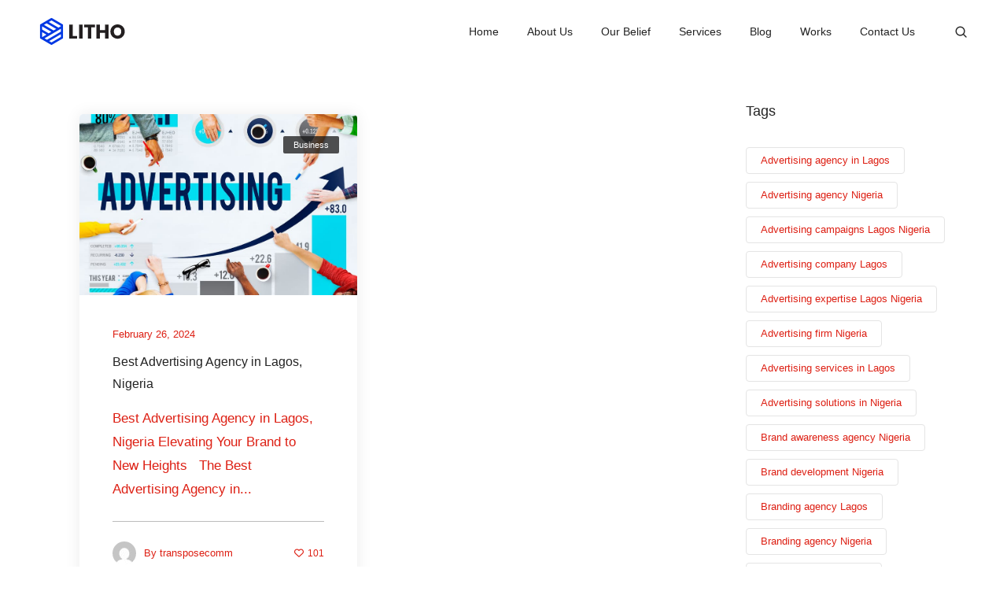

--- FILE ---
content_type: text/css
request_url: https://transposecomm.com/wp-content/plugins/litho-addons/includes/assets/css/et-line-icons.css?ver=1.7
body_size: 1202
content:
@font-face{font-family:et-line;src:url(../fonts/et-line.eot);src:url(../fonts/et-line.eot?#iefix) format('embedded-opentype'),url(../fonts/et-line.woff) format('woff'),url(../fonts/et-line.ttf) format('truetype'),url(../fonts/et-line.svg#et-line) format('svg');font-weight:400;font-style:normal;font-display:swap}[data-icon]:before{font-family:et-line;content:attr(data-icon);speak:none;font-weight:400;font-variant:normal;text-transform:none;line-height:1;-webkit-font-smoothing:antialiased;-moz-osx-font-smoothing:grayscale;display:inline-block}.icon-adjustments,.icon-alarmclock,.icon-anchor,.icon-aperture,.icon-attachment,.icon-bargraph,.icon-basket,.icon-beaker,.icon-bike,.icon-book-open,.icon-briefcase,.icon-browser,.icon-calendar,.icon-camera,.icon-caution,.icon-chat,.icon-circle-compass,.icon-clipboard,.icon-clock,.icon-cloud,.icon-compass,.icon-desktop,.icon-dial,.icon-document,.icon-documents,.icon-download,.icon-dribbble,.icon-edit,.icon-envelope,.icon-expand,.icon-facebook,.icon-flag,.icon-focus,.icon-gears,.icon-genius,.icon-gift,.icon-global,.icon-globe,.icon-googleplus,.icon-grid,.icon-happy,.icon-hazardous,.icon-heart,.icon-hotairballoon,.icon-hourglass,.icon-key,.icon-laptop,.icon-layers,.icon-lifesaver,.icon-lightbulb,.icon-linegraph,.icon-linkedin,.icon-lock,.icon-magnifying-glass,.icon-map,.icon-map-pin,.icon-megaphone,.icon-mic,.icon-mobile,.icon-newspaper,.icon-notebook,.icon-paintbrush,.icon-paperclip,.icon-pencil,.icon-phone,.icon-picture,.icon-pictures,.icon-piechart,.icon-presentation,.icon-pricetags,.icon-printer,.icon-profile-female,.icon-profile-male,.icon-puzzle,.icon-quote,.icon-recycle,.icon-refresh,.icon-ribbon,.icon-rss,.icon-sad,.icon-scissors,.icon-scope,.icon-search,.icon-shield,.icon-speedometer,.icon-strategy,.icon-streetsign,.icon-tablet,.icon-target,.icon-telescope,.icon-toolbox,.icon-tools,.icon-tools-2,.icon-trophy,.icon-tumblr,.icon-twitter,.icon-upload,.icon-video,.icon-wallet,.icon-wine{font-family:et-line;speak:none;font-style:normal;font-weight:400;font-variant:normal;text-transform:none;line-height:1.1;-webkit-font-smoothing:antialiased;-moz-osx-font-smoothing:grayscale;display:inline-block}.icon-mobile:before{content:"\e000"}.icon-laptop:before{content:"\e001"}.icon-desktop:before{content:"\e002"}.icon-tablet:before{content:"\e003"}.icon-phone:before{content:"\e004"}.icon-document:before{content:"\e005"}.icon-documents:before{content:"\e006"}.icon-search:before{content:"\e007"}.icon-clipboard:before{content:"\e008"}.icon-newspaper:before{content:"\e009"}.icon-notebook:before{content:"\e00a"}.icon-book-open:before{content:"\e00b"}.icon-browser:before{content:"\e00c"}.icon-calendar:before{content:"\e00d"}.icon-presentation:before{content:"\e00e"}.icon-picture:before{content:"\e00f"}.icon-pictures:before{content:"\e010"}.icon-video:before{content:"\e011"}.icon-camera:before{content:"\e012"}.icon-printer:before{content:"\e013"}.icon-toolbox:before{content:"\e014"}.icon-briefcase:before{content:"\e015"}.icon-wallet:before{content:"\e016"}.icon-gift:before{content:"\e017"}.icon-bargraph:before{content:"\e018"}.icon-grid:before{content:"\e019"}.icon-expand:before{content:"\e01a"}.icon-focus:before{content:"\e01b"}.icon-edit:before{content:"\e01c"}.icon-adjustments:before{content:"\e01d"}.icon-ribbon:before{content:"\e01e"}.icon-hourglass:before{content:"\e01f"}.icon-lock:before{content:"\e020"}.icon-megaphone:before{content:"\e021"}.icon-shield:before{content:"\e022"}.icon-trophy:before{content:"\e023"}.icon-flag:before{content:"\e024"}.icon-map:before{content:"\e025"}.icon-puzzle:before{content:"\e026"}.icon-basket:before{content:"\e027"}.icon-envelope:before{content:"\e028"}.icon-streetsign:before{content:"\e029"}.icon-telescope:before{content:"\e02a"}.icon-gears:before{content:"\e02b"}.icon-key:before{content:"\e02c"}.icon-paperclip:before{content:"\e02d"}.icon-attachment:before{content:"\e02e"}.icon-pricetags:before{content:"\e02f"}.icon-lightbulb:before{content:"\e030"}.icon-layers:before{content:"\e031"}.icon-pencil:before{content:"\e032"}.icon-tools:before{content:"\e033"}.icon-tools-2:before{content:"\e034"}.icon-scissors:before{content:"\e035"}.icon-paintbrush:before{content:"\e036"}.icon-magnifying-glass:before{content:"\e037"}.icon-circle-compass:before{content:"\e038"}.icon-linegraph:before{content:"\e039"}.icon-mic:before{content:"\e03a"}.icon-strategy:before{content:"\e03b"}.icon-beaker:before{content:"\e03c"}.icon-caution:before{content:"\e03d"}.icon-recycle:before{content:"\e03e"}.icon-anchor:before{content:"\e03f"}.icon-profile-male:before{content:"\e040"}.icon-profile-female:before{content:"\e041"}.icon-bike:before{content:"\e042"}.icon-wine:before{content:"\e043"}.icon-hotairballoon:before{content:"\e044"}.icon-globe:before{content:"\e045"}.icon-genius:before{content:"\e046"}.icon-map-pin:before{content:"\e047"}.icon-dial:before{content:"\e048"}.icon-chat:before{content:"\e049"}.icon-heart:before{content:"\e04a"}.icon-cloud:before{content:"\e04b"}.icon-upload:before{content:"\e04c"}.icon-download:before{content:"\e04d"}.icon-target:before{content:"\e04e"}.icon-hazardous:before{content:"\e04f"}.icon-piechart:before{content:"\e050"}.icon-speedometer:before{content:"\e051"}.icon-global:before{content:"\e052"}.icon-compass:before{content:"\e053"}.icon-lifesaver:before{content:"\e054"}.icon-clock:before{content:"\e055"}.icon-aperture:before{content:"\e056"}.icon-quote:before{content:"\e057"}.icon-scope:before{content:"\e058"}.icon-alarmclock:before{content:"\e059"}.icon-refresh:before{content:"\e05a"}.icon-happy:before{content:"\e05b"}.icon-sad:before{content:"\e05c"}.icon-facebook:before{content:"\e05d"}.icon-twitter:before{content:"\e05e"}.icon-googleplus:before{content:"\e05f"}.icon-rss:before{content:"\e060"}.icon-tumblr:before{content:"\e061"}.icon-linkedin:before{content:"\e062"}.icon-dribbble:before{content:"\e063"}

--- FILE ---
content_type: text/css
request_url: https://transposecomm.com/wp-content/uploads/elementor/css/post-18115.css?ver=1768950479
body_size: 1443
content:
.elementor-widget-section .scroll-to-down-text{font-family:var( --e-global-typography-primary-font-family ), Sans-serif;font-weight:var( --e-global-typography-primary-font-weight );}.elementor-18115 .elementor-element.elementor-element-bf07d81:not(.elementor-motion-effects-element-type-background), .elementor-18115 .elementor-element.elementor-element-bf07d81 > .elementor-motion-effects-container > .elementor-motion-effects-layer{background-color:#262B35;}.elementor-18115 .elementor-element.elementor-element-bf07d81{transition:background 0.3s, border 0.3s, border-radius 0.3s, box-shadow 0.3s;margin-top:0px;margin-bottom:0px;}.elementor-18115 .elementor-element.elementor-element-bf07d81 > .elementor-background-overlay{transition:background 0.3s, border-radius 0.3s, opacity 0.3s;}.elementor-18115 .elementor-element.elementor-element-9a46f81 > .elementor-element-populated{margin:0px 0px 0px 0px;--e-column-margin-right:0px;--e-column-margin-left:0px;padding:0px 0px 0px 0px !important;}.elementor-18115 .elementor-element.elementor-element-aa9b66a{padding:5% 0% 2% 0%;}.elementor-widget-litho-heading .litho-primary-title, .elementor-widget-litho-heading .litho-primary-title a{font-family:var( --e-global-typography-primary-font-family ), Sans-serif;font-weight:var( --e-global-typography-primary-font-weight );}.elementor-widget-litho-heading .litho-secondary-title, .elementor-widget-litho-heading .litho-secondary-title a{font-family:var( --e-global-typography-primary-font-family ), Sans-serif;font-weight:var( --e-global-typography-primary-font-weight );}.elementor-18115 .elementor-element.elementor-element-0b9208c{width:var( --container-widget-width, 102.387% );max-width:102.387%;--container-widget-width:102.387%;--container-widget-flex-grow:0;}.elementor-18115 .elementor-element.elementor-element-0b9208c.elementor-element{--flex-grow:0;--flex-shrink:0;}.elementor-18115 .elementor-element.elementor-element-0b9208c .litho-primary-title, .elementor-18115 .elementor-element.elementor-element-0b9208c .litho-primary-title a{font-weight:700;letter-spacing:-1px;color:#FFFFFF;-webkit-text-fill-color:initial;display:inline-block;}.elementor-18115 .elementor-element.elementor-element-0b9208c .litho-primary-title{white-space:normal;}.elementor-18115 .elementor-element.elementor-element-0b9208c .horizontal-separator{height:1px;width:10%;display:inline-block;vertical-align:middle;}.elementor-widget-text-editor{font-family:var( --e-global-typography-text-font-family ), Sans-serif;font-weight:var( --e-global-typography-text-font-weight );color:var( --e-global-color-text );}.elementor-widget-text-editor.elementor-drop-cap-view-stacked .elementor-drop-cap{background-color:var( --e-global-color-primary );}.elementor-widget-text-editor.elementor-drop-cap-view-framed .elementor-drop-cap, .elementor-widget-text-editor.elementor-drop-cap-view-default .elementor-drop-cap{color:var( --e-global-color-primary );border-color:var( --e-global-color-primary );}.elementor-widget-text-editor.elementor-drop-cap-view-letter-big .elementor-drop-cap{color:var( --e-global-color-primary );}.elementor-18115 .elementor-element.elementor-element-36aa910{color:#D2D2D2;}.elementor-widget-litho-newsletter .newsletter-form-wrapper .mc4wp-form label{font-family:var( --e-global-typography-primary-font-family ), Sans-serif;font-weight:var( --e-global-typography-primary-font-weight );}.elementor-widget-litho-newsletter .newsletter-form-wrapper .mc4wp-form input[type*="submit"], .elementor-widget-litho-newsletter .newsletter-form-wrapper .mc4wp-form button{font-family:var( --e-global-typography-primary-font-family ), Sans-serif;font-weight:var( --e-global-typography-primary-font-weight );}.elementor-18115 .elementor-element.elementor-element-a9fa6d7 .newsletter-form-wrapper .mc4wp-form input[type*="submit"], .elementor-18115 .elementor-element.elementor-element-a9fa6d7 .newsletter-form-wrapper .mc4wp-form button{background-color:#FFFFFF00;font-size:14px;font-weight:500;color:#262B35;border-style:solid;border-width:0px 0px 0px 0px;transition-duration:0.6s;padding:8px 45px 8px 48px;}.elementor-18115 .elementor-element.elementor-element-a9fa6d7{width:var( --container-widget-width, 87.027% );max-width:87.027%;--container-widget-width:87.027%;--container-widget-flex-grow:0;}.elementor-18115 .elementor-element.elementor-element-a9fa6d7 > .elementor-widget-container{margin:0rem 0rem 0rem 0rem;}.elementor-18115 .elementor-element.elementor-element-a9fa6d7.elementor-element{--flex-grow:0;--flex-shrink:0;}.elementor-18115 .elementor-element.elementor-element-a9fa6d7 .newsletter-form-wrapper .mc4wp-form input{font-size:16px;color:#828282;border-style:solid;border-width:0px 0px 0px 0px;border-color:#DFDFDF;box-shadow:0px 0px 20px 0px rgba(0, 0, 0, 0.08);}.elementor-18115 .elementor-element.elementor-element-a9fa6d7 .newsletter-form-wrapper .mc4wp-form input::placeholder{color:#A5A5A5;}.elementor-18115 .elementor-element.elementor-element-a9fa6d7 input{padding:17px 165px 17px 50px;}.elementor-18115 .elementor-element.elementor-element-a9fa6d7 .newsletter-form-wrapper .mc4wp-form input[type*="submit"] > i, .elementor-18115 .elementor-element.elementor-element-a9fa6d7 .newsletter-form-wrapper .mc4wp-form button > i{color:#DD1F13;-webkit-text-fill-color:transparent;background-clip:text;-webkit-background-clip:text;background-image:linear-gradient(180deg, #DD1F13 0%, #EF7C24 100%);transition-duration:0.6s;}.elementor-18115 .elementor-element.elementor-element-4a629bb{width:var( --container-widget-width, 87.25% );max-width:87.25%;--container-widget-width:87.25%;--container-widget-flex-grow:0;text-align:start;font-size:13px;line-height:22px;}.elementor-18115 .elementor-element.elementor-element-4a629bb > .elementor-widget-container{margin:1rem 0rem 0rem 0rem;}.elementor-18115 .elementor-element.elementor-element-4a629bb.elementor-element{--flex-grow:0;--flex-shrink:0;}.elementor-18115 .elementor-element.elementor-element-a34cc0b > .elementor-container > .elementor-column > .elementor-widget-wrap{align-content:center;align-items:center;}.elementor-18115 .elementor-element.elementor-element-a34cc0b{border-style:solid;border-width:1px 0px 0px 0px;border-color:#FFFFFF1A;padding:20px 0px 20px 0px;}.elementor-18115 .elementor-element.elementor-element-6794fba > .elementor-element-populated{text-align:center;}.elementor-18115 .elementor-element.elementor-element-2f5d444 .litho-primary-title, .elementor-18115 .elementor-element.elementor-element-2f5d444 .litho-primary-title a{font-family:var( --e-global-typography-text-font-family ), Sans-serif;font-weight:var( --e-global-typography-text-font-weight );color:#FFFFFF;-webkit-text-fill-color:initial;}.elementor-18115 .elementor-element.elementor-element-2f5d444 .litho-primary-title{white-space:normal;}.elementor-18115 .elementor-element.elementor-element-2f5d444 .litho-secondary-title, .elementor-18115 .elementor-element.elementor-element-2f5d444 .litho-secondary-title a{font-family:var( --e-global-typography-text-font-family ), Sans-serif;font-weight:var( --e-global-typography-text-font-weight );color:#8890A4;-webkit-text-fill-color:initial;}.elementor-18115 .elementor-element.elementor-element-2f5d444 .litho-secondary-title a:hover{color:#FFFFFF;-webkit-text-fill-color:initial;}.elementor-18115 .elementor-element.elementor-element-2f5d444 .horizontal-separator{height:1px;width:10%;display:inline-block;vertical-align:middle;}.elementor-widget-litho-social-icons .elementor-social-icon .social-icon-text{font-family:var( --e-global-typography-primary-font-family ), Sans-serif;font-weight:var( --e-global-typography-primary-font-weight );}.elementor-widget-litho-social-icons .elementor-social-icon .social-icon-follow-text{font-family:var( --e-global-typography-primary-font-family ), Sans-serif;font-weight:var( --e-global-typography-primary-font-weight );}.elementor-18115 .elementor-element.elementor-element-c6767e9{text-align:right;}.elementor-18115 .elementor-element.elementor-element-c6767e9 .elementor-icon i, .elementor-18115 .elementor-element.elementor-element-c6767e9 .elementor-icon .social-icon-text{color:#FFFFFF;}.elementor-18115 .elementor-element.elementor-element-c6767e9 .elementor-icon svg{fill:#FFFFFF;}.elementor-18115 .elementor-element.elementor-element-c6767e9 .elementor-social-icon:hover i, .elementor-18115 .elementor-element.elementor-element-c6767e9 .elementor-social-icon:hover .social-icon-text{color:#FFFFFF80;}.elementor-18115 .elementor-element.elementor-element-c6767e9 .elementor-social-icon:hover svg{fill:#FFFFFF80;}.elementor-18115 .elementor-element.elementor-element-c6767e9 li:not(:last-child) .elementor-social-icon{margin-right:20px;}.elementor-18115 .elementor-element.elementor-element-c6767e9 .elementor-social-icon:hover{opacity:0.9;transition:all 0.3s;-webkit-transition:all 0.3s;}@media(max-width:1024px) and (min-width:768px){.elementor-18115 .elementor-element.elementor-element-8434f94{width:50%;}.elementor-18115 .elementor-element.elementor-element-5587309{width:50%;}}@media(max-width:1024px){.elementor-18115 .elementor-element.elementor-element-bf07d81{margin-top:0px;margin-bottom:0px;}.elementor-18115 .elementor-element.elementor-element-aa9b66a{padding:50px 25px 0px 25px;}.elementor-18115 .elementor-element.elementor-element-8434f94 > .elementor-element-populated{margin:0px 0px 40px 0px;--e-column-margin-right:0px;--e-column-margin-left:0px;}.elementor-18115 .elementor-element.elementor-element-0b9208c{width:100%;max-width:100%;}.elementor-18115 .elementor-element.elementor-element-0b9208c > .elementor-widget-container{padding:0px 0px 0px 0px;}.elementor-18115 .elementor-element.elementor-element-5587309 > .elementor-element-populated{margin:0px 0px 40px 0px;--e-column-margin-right:0px;--e-column-margin-left:0px;}.elementor-18115 .elementor-element.elementor-element-a9fa6d7{width:100%;max-width:100%;}.elementor-18115 .elementor-element.elementor-element-a9fa6d7 > .elementor-widget-container{padding:0px 0px 0px 0px;}.elementor-18115 .elementor-element.elementor-element-4a629bb{width:var( --container-widget-width, 100.585% );max-width:100.585%;--container-widget-width:100.585%;--container-widget-flex-grow:0;text-align:start;font-size:10px;line-height:1.4em;}.elementor-18115 .elementor-element.elementor-element-4a629bb > .elementor-widget-container{margin:2px 0px 0px 0px;}.elementor-18115 .elementor-element.elementor-element-a34cc0b{padding:20px 25px 20px 25px;}}@media(max-width:767px){.elementor-18115 .elementor-element.elementor-element-aa9b66a{padding:64px 0px 10px 0px;}.elementor-18115 .elementor-element.elementor-element-8434f94 > .elementor-element-populated{margin:0px 0px 25px 0px;--e-column-margin-right:0px;--e-column-margin-left:0px;}.elementor-18115 .elementor-element.elementor-element-0b9208c{width:100%;max-width:100%;}.elementor-18115 .elementor-element.elementor-element-0b9208c, .elementor-18115 .elementor-element.elementor-element-0b9208c .litho-heading{text-align:center;}.elementor-18115 .elementor-element.elementor-element-36aa910{text-align:center;}.elementor-18115 .elementor-element.elementor-element-5587309 > .elementor-element-populated{margin:0px 0px 25px 0px;--e-column-margin-right:0px;--e-column-margin-left:0px;}.elementor-18115 .elementor-element.elementor-element-a9fa6d7{width:100%;max-width:100%;}.elementor-18115 .elementor-element.elementor-element-a9fa6d7 > .elementor-widget-container{padding:0px 0px 0px 0px;}.elementor-18115 .elementor-element.elementor-element-a9fa6d7 input{padding:17px 50px 17px 50px;}.elementor-18115 .elementor-element.elementor-element-4a629bb{width:100%;max-width:100%;text-align:center;font-size:10px;}.elementor-18115 .elementor-element.elementor-element-4a629bb > .elementor-widget-container{margin:0.3rem 0rem 0rem 0rem;}.elementor-18115 .elementor-element.elementor-element-a34cc0b{padding:20px 0px 20px 0px;}.elementor-18115 .elementor-element.elementor-element-2901f42.elementor-column > .elementor-widget-wrap{justify-content:center;}.elementor-18115 .elementor-element.elementor-element-5ed72a4{width:initial;max-width:initial;}.elementor-18115 .elementor-element.elementor-element-5ed72a4 > .elementor-widget-container{margin:0px 0px 20px 0px;}.elementor-18115 .elementor-element.elementor-element-6794fba.elementor-column > .elementor-widget-wrap{justify-content:center;}.elementor-18115 .elementor-element.elementor-element-6794fba > .elementor-element-populated{margin:0px 0px 20px 0px;--e-column-margin-right:0px;--e-column-margin-left:0px;}.elementor-18115 .elementor-element.elementor-element-2f5d444{width:initial;max-width:initial;}.elementor-18115 .elementor-element.elementor-element-15dbab8.elementor-column > .elementor-widget-wrap{justify-content:center;}.elementor-18115 .elementor-element.elementor-element-c6767e9{width:initial;max-width:initial;}}